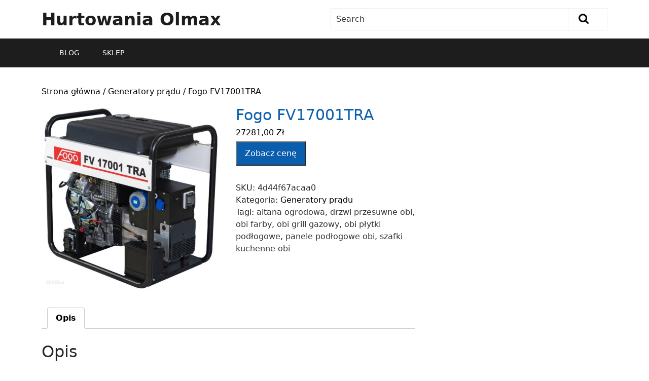

--- FILE ---
content_type: text/css
request_url: https://hurtowniaolmax.pl/wp-content/themes/e-commerce-shop/style.css?ver=6.9
body_size: 3521
content:
/*
Theme Name: E-commerce Shop
Theme URI: https://www.themeshopy.com/free/wp-ecommerce-store-wordpress-theme/
Author: ThemeShopy
Author URI: https://www.themeshopy.com
Description: E-Commerce Shop is a child theme of BB Ecommerce Store WooCommerce WordPress theme, eCommerce Shop is an elegant multipurpose eCommerce/WooCommerce WordPress theme suitable for eCommerce websites of any store type: such as online book store, Selfie Drones, mobile & tablet store, Parenthood products, Woodworking, Workout gear, Wearable technology, laptop store, online fashion store, 3D Assets Stores, Electric Scooters, Skateboards, Hoverboards, men's apparel, kids toy store, game depot, handmade jewellery shop, Smart Home Products, AR/VR Headsets, Accessories Store, Vape Hardware, apparel store, fashion store, sport store, digital shop, handbags store, retail store, shopping center, cosmetics shop, jewelery store and for multipurpose online stores, kitchen online shop, toy store, affiliate store, e-shopay, storefront, electronics, furniture, jewelry, marketplace, sports, grocery shop. Its modern design is perfect to create a website for your business, informative, agencies, travel, design, art, personal, restaurant, construction, health, digital agency, freelancers, portfolio, product showcase, and any other creative e-commerce websites. The store includes plenty of customization options that are easy to use. Main features of eCommerce-shop: Customizer theme options, background image and color, SEO optimized, fully responsive, fast loading, perfect look, translation ready, wishlist support, awesome slider, social links, the latest products, latest blog check the demo at https://www.themeshopy.com/ecommerce-store-wordpress-theme/
Tested up to: 6.0
Requires PHP: 7.2
Version: 0.4.9
License: GNU General Public License v3.0
License URI: http://www.gnu.org/licenses/gpl.html
Text Domain: e-commerce-shop
Template: bb-ecommerce-store
Tags: custom-background, custom-menu, custom-colors, custom-logo, editor-style, block-patterns, featured-images, full-width-template, footer-widgets, one-column, two-columns, theme-options, threaded-comments, right-sidebar, left-sidebar, e-commerce, grid-layout, three-columns, blog, news
*/

/* header */
a{
    text-decoration: none;
}
ul{
    padding: 0;
}
a:hover{
    text-decoration: none;
}
a:focus, .header a:focus,.copyright-wrapper .tagcloud a:focus, .social-media a:focus,.copyright-wrapper input:focus,.copyright a:focus{
    outline: 2px solid #fff;
    border-bottom: 1px solid #fff;
}
textarea:focus,.read-btn a:focus, .woocommerce ul.products li.product .button:focus, .header .logo a:focus, #our-products a.button:focus, .metabox a:focus, #sidebar .tagcloud a:focus, .woocommerce form .form-row input:focus.input-text, .woocommerce form .form-row textarea:focus, button:focus, .header .primary-navigation ul ul a:focus, .header input:focus, form.woocommerce-product-search button[type="submit"]:focus{
    outline: 2px solid #000;
    border-bottom: 1px solid #000;
}
.top-contact span {
    font-size: 16px;
}
.header,.header .nav ul li a:active {
    background: transparent;
}
.header .logo a,.header .logo p{
    color: #1d1d1d; 
}
.header .search_form input[type="search"]{
    color: #000;
}
.top-contact span, article.tag-sticky-2, .top-contact a:hover, aside#search-4 input.search-field, .post-password-form input[type=password], .woocommerce a.button:hover, .woocommerce a.added_to_cart:hover, .woocommerce button.button.alt:hover, .woocommerce a.button.alt:hover, .woocommerce input.button.alt:hover{
    color: #fff;
}
button.toggle {
    display: none;
}
.header .nav{
    background: #1d1d1d;
}
.nav .fa::before, fa::after {
    display: inherit;
}
.search_form input[type="submit"]{
    background: url(images/Icon.png) no-repeat scroll 15px 7px;
    text-indent: -9999px;
    padding: 6px 25px;
    margin: 0;
}
.search_form input[type="search"] {
    width: 95%;
    border: none;
    padding: 9px 10px;
}
.search_form label {
    width: 86%;
    border-right: 1px solid #eee;
    margin-bottom: 0;
}
.header form.search-form{
    margin-bottom: 0;
    border:1px solid #eee;
}
#slider .more-btn a{
    color: #fff;
    background: #0b5ead;
    font-size: 14px;
    font-weight: 600;
    border-radius: 2px;
    border: none;
}
#slider .more-btn a:hover{
    color: #0b5ead;
    background: #fdd922;
}
#slider .carousel-caption {
    position: absolute;
    right: 38%;
    left: 14%;
    top: 40%;
}
#our-service {
    background:#eed959a8;
    position: relative;
    margin-top: -6.4em;
}
#our-service .service a strong{
    font-weight: 600;
}
#our-service .service strong , #our-service .service p{
    color: #000 !important;
    font-weight: normal;
}
.woocommerce .products ul, .woocommerce ul.products, .woocommerce.columns-4{
    margin-bottom: 0;
}
.woocommerce button.button:disabled:hover, .woocommerce button.button:disabled[disabled]:hover{
    background: #ebe9eb !important;
}
#our-products li.product{
    margin-bottom: 15px;
}
#sidebar {
    background: #fdd922;
}
#sidebar {
    margin-top: 33px;
}
#sidebar h3 {
    text-align: center;
    font-size: 27px;
    font-family: Roboto;
    background: #0b5ead;
    color: #fff;
    font-weight: bold;
    border-top-left-radius: 85px;
    border-top-right-radius: 0;
    border-bottom-right-radius: 85px;
    border-bottom-left-radius: 0;
}
#sidebar table, #sidebar th, #sidebar td{
    border-color: #000;
}
#sidebar input[type="submit"] {
    float:right;
}
#sidebar ul li a:hover{
    text-decoration: none;
}
#sidebar input[type="search"]{
    margin-bottom: 0;
}
.woocommerce .widget_price_filter .ui-slider .ui-slider-range, .woocommerce .widget_price_filter .ui-slider .ui-slider-handle, .topbar, #sidebar input[type="submit"], #sidebar .tagcloud a:hover, .copyright-wrapper .tagcloud a:hover{
    background: #0b5ead;
}
.woocommerce nav.woocommerce-pagination ul li a:focus, .woocommerce nav.woocommerce-pagination ul li a:hover, .woocommerce nav.woocommerce-pagination ul li span.current{
    background: #fdd922 !important;
    color: #0b5ead;
}
#sidebar input[type="search"]::placeholder,.header .search_form input[type="search"]::placeholder {
    color: #333;
}
#sidebar ul li a:hover, .static-sidebar li a,.static-sidebar span.woocommerce-Price-amount.amount {
    color: #0b5ead;
}
#sidebar ul li a{
	color: #1d1d1d;
}
#sidebar ul li {
    background: url(images/bullets-sidebar.png) no-repeat scroll 0 7px;
}
.static-sidebar {
    margin-top: 7.5%;
    position: relative;
}
 #sidebar form.woocommerce-product-search button{
    background: #0b5ead;
    color: #fff;
    border: 1px solid #0b5ead;
    font-size: 20px;
    font-weight: 600;
}
#sidebar form.search-form label,#sidebar input[type="submit"]{
    float:none;
}
.copyright-wrapper form.woocommerce-product-search button{
    background: #fdd922;
    color: #0b5ead;
    font-size: 20px;
    font-weight: 600;
    border: 1px solid #fdd922;
}
/*button css*/
.wp-block-button a{
    border: 2px solid #0b5ead !important;
    color: #0b5ead !important;
    border-radius: 0;
}
.wp-block-button a:hover{
    background: #0b5ead !important;
    color: #fff !important;
}
/* Blog */
.inner-service{
	border: solid 2px #fdd922;
    padding: 10px;
}
.hvr-sweep-to-right:hover, .hvr-sweep-to-right:focus, .hvr-sweep-to-right:active,#sidebar .rssSummary,.copyright-wrapper p,.static-sidebar caption,.static-sidebar th,.static-sidebar td {
    color: #0b5ead;
}
.hvr-sweep-to-right:before{
	background: #fdd922;
}
.blogbutton-small{
    border: 2px solid #0b5ead;
}
.metabox a:hover, .tags i, .blogbutton-small{
    color: #0b5ead;
}
.tags p a:hover{
    background: #0b5ead;
    color: #fff;
}
.services .new-text p{
    padding: 0;
}
.related-box{
    border: solid 2px #fdd922 !important;
    padding: 10px !important;
}
/* pagination */
.pagination span, .pagination a {
    margin-left: 3px;
    color: #fff;
}
.pagination span:hover{
    color: #fdd922;
}
.pagination .current{
    background: #0b5ead;
    font-weight: bold;
    color:#fff;
}
.pagination a:hover{
    color: #fff;
    background: #0b5ead;
}
input.search-field, .post-password-form input[type=password]{
  width: 100%;
}
.meta-nav:hover{
    background: #0b5ead;
}
h1.page-title span{
    color: #000;
}
/* footer */
.copyright-wrapper{
	background-color: #1d1d1d;
}
.copyright-wrapper h3 {
    background: #fdd922;
    color: #0b5ead;
    padding: 10px;
}
.copyright-wrapper input.search-submit {
    width: auto;    
    background-color: #fdd922;
    float: none;
    color: #0b5ead;
    width: 100%;
}
.copyright-wrapper form label{
    width: 100%;
}
.copyright a,.copyright, .copyright p {
    color: #fff !important;
}
.copyright{
    background: #333;
}
.copyright-wrapper li a:hover,.copyright-wrapper h3 a.rsswidget{
    color: #0b5ead;
}
.copyright-wrapper li a:hover{
    color: #fdd922;
}
.entry-date:hover a,.entry-date:hover i, .entry-author:hover a, .entry-author:hover i {
    color: #0b5ead;
}
/* Shop Now */
.shomain {
    position: absolute;
    top: 50%;
    transform: translateY(-50%);
}
.shomain h3 {
    color: #000;
    font-weight: bold;
    letter-spacing: 1px;
}
.shomain a p {
    background: #0b5ead;
    border: none;
    border-radius: 25px;
    color: #fff;
    font-size: 15px;
    display: table;
}
section {
    padding: 0;
}
.cathead {
    background: #0b5ead;
    color: #fff;
}
.cathead span {
    font-weight: bold;
    font-size: 16px;
    letter-spacing: 2px;
}
/* --------WordPress default css----------- */
.alignnone {
    margin: 5px 20px 20px 0;
}
.aligncenter,div.aligncenter {
    display: block;
    margin: 5px auto 5px auto;
}
.alignright {
    float:right;
    margin: 5px 0 20px 20px;
}
.alignleft {
    float: left;
    margin: 5px 20px 20px 0;
}
a img.alignright {
    float: right;
    margin: 5px 0 20px 20px;
}
a img.alignnone {
    margin: 5px 20px 20px 0;
}
a img.alignleft {
    float: left;
    margin: 5px 20px 20px 0;
}
a img.aligncenter {
    display: block;
    margin-left: auto;
    margin-right: auto;
}
.wp-caption {
    background: #fff;
    border: 1px solid #f0f0f0;
    max-width: 96%; /* Image does not overflow the content area */
    padding: 5px 3px 10px;
    text-align: center;
}
.wp-caption.alignnone {
    margin: 5px 20px 20px 0;
}
.wp-caption.alignleft {
    margin: 5px 20px 20px 0;
}
.wp-caption.alignright {
    margin: 5px 0 20px 20px;
}
.wp-caption img {
    border: 0 none;
    height: auto;
    margin: 0;
    max-width: 98.5%;
    padding: 0;
    width: auto;
}
.wp-caption p.wp-caption-text {
    font-size: 11px;
    line-height: 17px;
    margin: 0;
    padding: 0 4px 5px;
}
input[type='submit']{
    background: #0b5ead;
}
#comments input[type="submit"].submit {
    background: #fdd922 !important;
    color: #333;
}
#comments a.comment-reply-link:hover{
    background-color: #0b5ead !important;
}
#comments input[type="submit"].submit:hover {
    background-color: #0b5ead !important;
    color: #fff;
}
#comments a.comment-reply-link {
    color: #fff;
    background: #0b5ead;
    padding: 5px 15px;
}
#comments ol li li, .comment-list li.comment{
    margin:0;
}
.content-bb ol li ol li{
    padding: 0;
}
/*menus css*/
.primary-navigation ul{
    margin-bottom: 0;
}
.primary-navigation ul ul{
    border:1px solid #0b5ead;
    border-top: 6px solid #0b5ead !important; 
    display: none;
    position: absolute;
    min-width: 215px;
    top:45px;
    margin:0;
}
.primary-navigation a{
    padding: 18px 20px;
}
.primary-navigation ul ul a{
    color: #0b5ead;
}
.header .nav ul li a:hover{
    text-decoration: none;
    color: #fff;
}
.header .nav ul ul a:hover{
    color: #000;
}
#sidebar aside{
    margin-bottom: 0;
}
/* Woocommerce */
.woocommerce-message{
    border-top-color: #0b5ead;
}
p.woocommerce-result-count,.woocommerce div.product .product_title {
    color: #0b5ead;
}
.woocommerce a.button,.woocommerce button.button.alt, .woocommerce a.button.alt, .woocommerce input.button.alt {
    background: #fdd922;
    box-shadow: 0px 4px 0px 0px #eac507;
    color: #333;
}
.woocommerce a.added_to_cart,.product_meta a{
    color: #333;
}
.woocommerce a.button:hover,  .woocommerce button.button.alt:hover, .woocommerce a.button.alt:hover, .woocommerce input.button.alt:hover {
    background-color: #0b5ead;
    box-shadow: 0px 4px 0px 0px #043869;
    color: #fff;
}
.woocommerce a.added_to_cart:hover{
    color: #000;
}
body.home.page-template .woocommerce span.onsale{
    background: #0b5ead;
    color: #fff;
    padding: 4px 5px;
}
.woocommerce span.onsale{
    background: #0b5ead;
    color: #fff;
}
nav.woocommerce-MyAccount-navigation ul li {
   background: #0b5ead !important;
}
nav.woocommerce-MyAccount-navigation ul li a,.woocommerce a.button.alt:hover, .woocommerce #respond input#submit:hover, .woocommerce a.button:hover, .woocommerce button.button:hover, .woocommerce input.button:hover, .woocommerce #respond input#submit.alt:hover, .woocommerce a.button.alt:hover, .woocommerce button.button.alt:hover, .woocommerce input.button.alt:hover{
   color: #fff !important;
}
.page-template .woocommerce ul.products li.product .price{
    margin-top: 0 !important;
}
.woocommerce ul.products li.product .price {
    margin-left: 0em;
}
#body.home.page-template our-products li.product{
    padding-top: 0px !important;
}
#our-products a.button{
    background: #fdd922;
    color: #333;
    border: none;
    padding:13px;
}
.woocommerce a.button:hover, .woocommerce a.added_to_cart:hover, .woocommerce button.button.alt:hover, .woocommerce a.button.alt:hover, .woocommerce input.button.alt:hover, .woocommerce a.button, .woocommerce a.added_to_cart, .woocommerce button.button.alt, .woocommerce a.button.alt, .woocommerce input.button.alt{
    box-shadow: none;
}
.woocommerce button.button, #our-products a.button:hover, .woocommerce button.button, #our-products a.button:hover{
    background: #0b5ead !important;
}
.woocommerce .col2-set .col-1, .woocommerce .col2-set .col-2, .woocommerce-page .col2-set .col-1, .woocommerce-page .col2-set .col-2{
    max-width: 100%;
}
a.blogbutton-small:hover{
    background: #0b5ead;
    text-decoration: none;
}
.woocommerce td.product-name a, .woocommerce ul#shipping_method li label, .woocommerce-cart .cart-collaterals .shipping-calculator-button, .woocommerce-MyAccount-content p a{
    color: #0b5ead;
}
.woocommerce a.button.alt,.woocommerce #respond input#submit, .woocommerce a.button, .woocommerce input.button, .woocommerce #respond input#submit.alt, .woocommerce a.button.alt, .woocommerce input.button.alt{
    color: #0056b3 !important;
}
.woocommerce #respond input#submit{
    background: #fdd922;
}
.woocommerce.columns-4 {
    margin: 0;
}
.woocommerce a.added_to_cart{
    display: block;
}
#our-services {
    margin-top: 30px;
}
.fixed-header{
    background: #1d1d1d;
}
p.comment-form-url input{
    width: 100%;
    padding: 12px 10px;
    font-size: 18px;
    margin: 20px 0 0 0;
    border: 1px solid #bcbcbc;
}
/*responsive css*/
@media screen and (max-width: 768px){
    .search_form label{
        width: 80%;
    }
    .shomain h3{
        font-size: 25px;
    }
    #our-service {
        position: static;
    }
    #our-service .service a strong{
        font-size: 17px;
    }
    #our-service .service p{
        font-size: 9px;
    }
    .static-sidebar{
        margin-top: 2.5%;
    }
    #slider img{
        height: auto !important;
    }
    body.admin-bar .fixed-header{
        margin: 0;
    } 
}
@media screen and (max-width: 1000px){
    .sidebar .closebtn{
        left: 0;
    }
    .social-media{
        float: none;
    }
    #contact-info,#menu-sidebar,.primary-navigation ul ul a, .primary-navigation li a:hover, .primary-navigation li:hover a{
        background-image: linear-gradient(-90deg, #fdd922 0%, #0b5ead 120% );
    }
    #menu-sidebar input[type="submit"]{
        background: #0b5ead;
    }
    .primary-navigation ul ul{
        position: static;
        border:none !important;
    }
    #contact-info form.search-form{
        border: none;
    } 
}
@media screen and (max-width: 1024px) and (min-width: 990px){
    #our-products .woocommerce ul.products li.product {
         margin: 0 2.9% 15px 0; 
    }
}